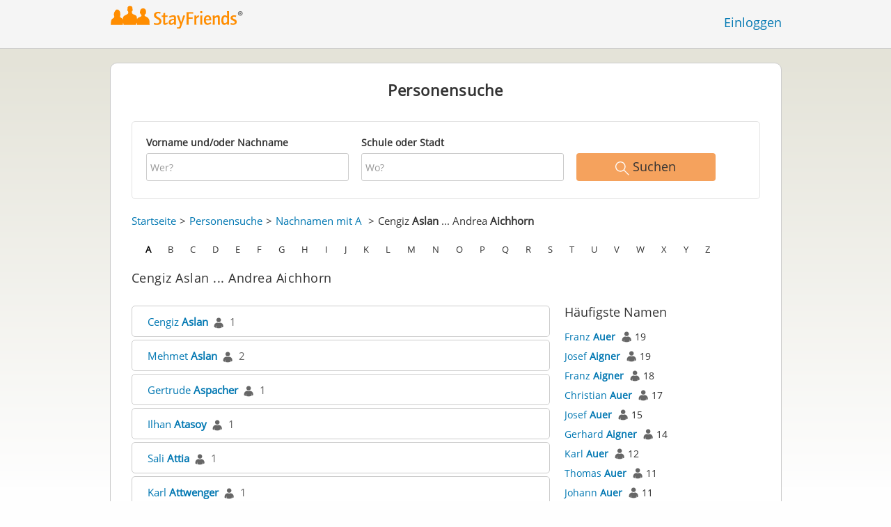

--- FILE ---
content_type: text/html;charset=utf-8
request_url: https://www.stayfriends.at/personindex/a/1/3520
body_size: 10755
content:
 






	
	
	
		
		
		
		
	
	
	



	
	
		
	




	
	










	




<!DOCTYPE html>
<html class="no-js regVar68   " lang="de_AT">
<head>

	<!-- Google Tag Manager -->
	<script>(function(w,d,s,l,i){w[l]=w[l]||[];w[l].push({'gtm.start':
			new Date().getTime(),event:'gtm.js'});var f=d.getElementsByTagName(s)[0],
		j=d.createElement(s),dl=l!='dataLayer'?'&l='+l:'';j.async=true;j.src=
		'https://www.googletagmanager.com/gtm.js?id='+i+dl;f.parentNode.insertBefore(j,f);
	})(window,document,'script','dataLayer','GTM-K54W4VQ');</script>
	<!-- End Google Tag Manager -->

	<meta charset="utf-8">

	
	
		
			<!-- vm workaround meta tags -->
			<title>Alle Namen von Cengiz Aslan bis Andrea Aichhorn</title>
			<meta name="description" content="Im Personenverzeichnis von StayFriends finden Sie alle Personen mit den Namen Cengiz Aslan bis Andrea Aichhorn.">
			<meta name="keywords" content="Cengiz Aslan,Andrea Aichhorn,Personenverzeichnis">
			
				
				
					<meta name="robots" content="noindex,follow">
				
			
		
		
		
		
		
	

	<meta http-equiv="X-UA-Compatible" content="IE=edge,chrome=1">
	<meta name="viewport" content="width=1024,initial-scale=1.0">
	<meta name="apple-mobile-web-app-capable" content="yes">
	<meta name="google-site-verification" content="ghkqUIyEFI_LQeDnfcwgm-zCZf-desCkQSHS5CJrGmw">

	<link rel="apple-touch-icon" type="image/png" href="/i/de/apple-touch-icon.png">
	
	
	

	
	<link rel="search" type="application/opensearchdescription+xml" href="/omni" />

	
	
	
		<link rel="canonical" href="https://www.stayfriends.at/personindex/a/1/3520" />
	

	

	<meta property="fb:app_id" content="180899855319409">
	
	
	
	<link type="text/css" rel="stylesheet" href="/js/bootstrap/3.3.1/css/bootstrap.min.css">
	<link type="text/css" rel="stylesheet" href="//code.jquery.com/ui/1.13.2/themes/smoothness/jquery-ui.css" />
	<link type="text/css" rel="stylesheet" href="//maxcdn.bootstrapcdn.com/font-awesome/4.7.0/css/font-awesome.min.css" integrity="sha384-wvfXpqpZZVQGK6TAh5PVlGOfQNHSoD2xbE+QkPxCAFlNEevoEH3Sl0sibVcOQVnN" crossorigin="anonymous">
	<link type="text/css" rel="stylesheet" href="/css/sayt.css?202601081204" />
	<link type="text/css" rel="stylesheet" href="/css/generated/css/public/v2/public.css?202601081204">
	

	
	
		<!-- STRÖER META-TAG start -->
	
	<script type="text/javascript" src="//cdn.stroeerdigitalgroup.de/metatag/live/stayfriends-at/metaTag.min.js"></script>
		<script type="text/javascript">
		SDG.Publisher.addKeyValue('gender', "w");
		SDG.Publisher.addKeyValue('age', "18-19");
		
		SDG.Publisher.loadAllSlots(true);
		SDG.Publisher.finalizeSlots();
	</script>
	<script type="text/javascript">
		(function () {
			window._adexc = window._adexc || [];
			window._adexc.push(['/285/5184/', 'ut', '_kv', {
				'stayfriends_socio_age': 0, // number, 18-100
				'stayfriends_socio_gender': "female" // string, male/female/diverse
			}]);
		})();
	</script>
	<!-- STRÖER META-TAG end-->

	
	
	<script type="text/javascript">
		function loadPrivacyManagerModal() {
			window._sp_.gdpr.loadPrivacyManagerModal(544790, 'vendors');
		}
	</script>
	
	<script type="text/javascript" src="/js/libs/misc/modernizr-2.8.3.min.js"></script>
	<script type="text/javascript" src="/js/jquery/2023/jquery-3.7.1.min.js"></script>
	<script type="text/javascript" src="/js/jquery/2023/jquery-ui-1.13.2.min.js"></script>
	<script src="https://code.jquery.com/jquery-migrate-3.4.1.js"></script>
	<script type="text/javascript" src="/js/sayt.js?202601081204"></script>
	


	<script type="text/javascript" src="/mobilemember/js/framework/console.js?202601081204"></script>

	
	<script type="text/javascript" src="/js/sf_public.js?202601081204"></script>
	<script type="text/javascript" src="/js/public/ibl.js?202601081204"></script>

	<script type="text/javascript">sfTracking.log("Registration", "personIndex", "A", 1);</script>

		<script type="text/javascript">
			var eventStartCallback;
			
			$(document).ready(function () {
				var $fieldName = $("#F_searchedName");
				var $fieldSchool = $("#F_searchedSchoolOrCity");
				
				try {
					$fieldName.data("oldValue", "");
					$fieldSchool.data("oldValue", "");
				} catch (e) {
					// non - only for error preventing
				}
				
				var toggleActive = function ($field) {
					if (String.prototype.trim($field.val()) !== "") {
						$field.parents(".group").addClass("active");
					} else {
						$field.parents(".group").removeClass("active");
					}
				}
				
				$fieldName.on("change, blur, keyup", function () {
					toggleActive($fieldName);
				});
				$fieldSchool.on("change, blur, keyup", function () {
					toggleActive($fieldSchool);
				});
				toggleActive($fieldName);
				toggleActive($fieldSchool);
				
				$('ul.personindex li').on('click', function(event) {
					event.preventDefault();
					
					var url = $(this).find('a').attr('href');
					window.location = url;
				});
				
				$('.actionSearchName').on('click', function(event) {
					event.preventDefault();
					
					var name = $(this).data('name');
					$('#F_searchedName').val(name);
					
					$('#publicsearch-2016-inlinesearchform').submit();
				});
				
				
				eventStartCallback = function (options) {
					var searchedName = $.trim($fieldName.val());
					var searchedSchoolOrCity = $.trim($fieldSchool.val());
					
					var oldSearchedName = $.trim($fieldName.data("oldValue"));
					var oldSearchedSchoolOrCity = $.trim($fieldSchool.data("oldValue"));
					
					if (searchedName === '' && searchedSchoolOrCity === '') {
						options.eventLabel = 'Empty';
					} else if (searchedName == oldSearchedName && searchedSchoolOrCity == oldSearchedSchoolOrCity) {
						options.eventLabel = "NoChange";
					} else if (searchedName !== '' && searchedSchoolOrCity === '') {
						options.eventLabel = 'People';
					} else if (searchedName === '' && searchedSchoolOrCity !== '') {
						options.eventLabel = 'School';
					} else if (searchedName !== '' && searchedSchoolOrCity !== '') {
						options.eventLabel = 'PeopleSchool';
					}
				}
			});
		</script>
	
</head>







<body class="site5 fixedHeader nostalgicHP"  data-event-category='PersonSearch/Home' true data-event-double='true'>
	<!-- Google Tag Manager (noscript) -->
	<noscript>
		<iframe src="https://www.googletagmanager.com/ns.html?id=GTM-K54W4VQ" height="0" width="0" style="display:none;visibility:hidden"></iframe>
	</noscript>
	<!-- End Google Tag Manager (noscript) -->
	<div id="sticky-footer-wrapper" class="remodal-bg">
		<header>
			
			









	



<div class="content">
	
	
	
	
	
	
	
		
		
			
		
	

	<a href="/" id="logo" title="StayFriends - Ehemalige Schulfreunde wiederfinden" class="" data-event-category="Header" data-event-action="Click" data-event-label="RegVar68 - Click StayFriends Logo Link To Homepage">
		<img src="/i/logo/at/logo_no_text@2x.png" height="33" alt="StayFriends - Ehemalige Schulfreunde wiederfinden" />
	</a>

	<div id="releaseInfo">
		
	</div>

	
		<form action="/personensuche" method="post" id="pps">
			
				
				
			
		</form>
	
	
	<!-- showLogin: true -->
	
		<div id="login">
			
			
			<a href="/login" class="" data-event-category="Header" data-event-action="Click" data-event-label="RegVar68 - Click Link Einloggen In Header">Einloggen</a>
		</div>
	
	
	<!-- showLoginContainer: false -->
	
		
	<script type="text/javascript">
		$("#loginForm input[name='email']").trigger("focus");
		
		
		$(document).ready(function() {
			$("#pps, #pps-snippet").on('submit', function(event) {
				var text = $("#pps_input").data("school_url");
				var url = "/personensuche";
				
				/* String.trim in IE starts at version 9 - we support IE up from 8 */
				if ($.trim(text).length > 5) {
					event.preventDefault();
					url = text;
				}
				
				window.location.href = url;
			});
			
			if (typeof $.fn.sayt !== "undefined") {
				$("#pps_input, #pps-snippet-input").sayt({
					ajaxUrl       : "/search/sayt/ajax",
					simple        : true,
					defaults      : [],
					openCallback  : function(ev) {
						// self.Tracking.data.sayt.activated = true;
					},
					selectCallback: function(ev) {
						window.location.href = ev.url;
					},
					focusCallback : function(ev) {
						$("#pps_input").data("school_url", ev.url);
					}
				});
			}
		});
	</script>



</div>


		</header>
		<section id="body">
			
		<div id="person-index" class="personsearch-2016 content">
			<div class="box block listview-block listview-block-white clearfix">
				<div class="header">
					<h2>Personensuche</h2>
				</div>
				
				<form method="post" action="/personensuche" id="publicsearch-2016-inlinesearchform" class="publicsearch-2016-inlinesearchform clearfix">
					<div class="group  g_searchedName i ">
	<label for="F_searchedName" class="">Vorname und/oder Nachname<span class="notMandatory">(optional)</span></label>
	<input data-event-action="" type="text" name="searchedName" id="F_searchedName" placeholder="Wer?" value="" class="inputfield" /></div>


	
					<div class="group  g_searchedSchoolOrCity i ">
	<label for="F_searchedSchoolOrCity" class="">Schule oder Stadt<span class="notMandatory">(optional)</span></label>
	<input data-event-action="" type="text" name="searchedSchoolOrCity" id="F_searchedSchoolOrCity" placeholder="Wo?" value="" class="inputfield" /></div>


	
					<div class="publicsearch-2016-inlinesearchform-submit">
						<button class="primary-button event-click" data-event-action="Submit"
								data-event-start-callback="eventStartCallback" type="submit">
							<img class="icon-search" src="/i/public/schoolsearch_2016/icon_search.svg"/>
							<span>Suchen</span>
						</button>
					</div>
	
				</form>
	
				<div class="contentBox">
					<div class="innerContent">
						<div class="person-index-header">
							<div class="person-index-breadcrumb">
								<ul>
									<li><a href="/">Startseite</a></li>
									<li><a href="/personensuche">Personensuche</a></li>
									<li>
										
										
										
										
										
											
											<a href="/personindex/a/0/0">Nachnamen mit A</a>
										
									</li>
									
									
										<li>
											
											
											
											
											
											
												
												Cengiz <span class="active">Aslan</span> ... Andrea <span class="active">Aichhorn</span>
											
										</li>
									
								</ul>
							</div>
							
							
							<div class="person-index-letter-box">
								
									
										
										
											
											
											<span class="single-letter"><a class="active-letter" href="/personindex/a/0/0">A</a></span>
										
									
								
									
										
										
											
											
											<span class="single-letter"><a  href="/personindex/b/0/0">B</a></span>
										
									
								
									
										
										
											
											
											<span class="single-letter"><a  href="/personindex/c/0/0">C</a></span>
										
									
								
									
										
										
											
											
											<span class="single-letter"><a  href="/personindex/d/0/0">D</a></span>
										
									
								
									
										
										
											
											
											<span class="single-letter"><a  href="/personindex/e/0/0">E</a></span>
										
									
								
									
										
										
											
											
											<span class="single-letter"><a  href="/personindex/f/0/0">F</a></span>
										
									
								
									
										
										
											
											
											<span class="single-letter"><a  href="/personindex/g/0/0">G</a></span>
										
									
								
									
										
										
											
											
											<span class="single-letter"><a  href="/personindex/h/0/0">H</a></span>
										
									
								
									
										
										
											
											
											<span class="single-letter"><a  href="/personindex/i/0/0">I</a></span>
										
									
								
									
										
										
											
											
											<span class="single-letter"><a  href="/personindex/j/0/0">J</a></span>
										
									
								
									
										
										
											
											
											<span class="single-letter"><a  href="/personindex/k/0/0">K</a></span>
										
									
								
									
										
										
											
											
											<span class="single-letter"><a  href="/personindex/l/0/0">L</a></span>
										
									
								
									
										
										
											
											
											<span class="single-letter"><a  href="/personindex/m/0/0">M</a></span>
										
									
								
									
										
										
											
											
											<span class="single-letter"><a  href="/personindex/n/0/0">N</a></span>
										
									
								
									
										
										
											
											
											<span class="single-letter"><a  href="/personindex/o/0/0">O</a></span>
										
									
								
									
										
										
											
											
											<span class="single-letter"><a  href="/personindex/p/0/0">P</a></span>
										
									
								
									
										
										
											
											
											<span class="single-letter"><a  href="/personindex/q/0/0">Q</a></span>
										
									
								
									
										
										
											
											
											<span class="single-letter"><a  href="/personindex/r/0/0">R</a></span>
										
									
								
									
										
										
											
											
											<span class="single-letter"><a  href="/personindex/s/0/0">S</a></span>
										
									
								
									
										
										
											
											
											<span class="single-letter"><a  href="/personindex/t/0/0">T</a></span>
										
									
								
									
										
										
											
											
											<span class="single-letter"><a  href="/personindex/u/0/0">U</a></span>
										
									
								
									
										
										
											
											
											<span class="single-letter"><a  href="/personindex/v/0/0">V</a></span>
										
									
								
									
										
										
											
											
											<span class="single-letter"><a  href="/personindex/w/0/0">W</a></span>
										
									
								
									
										
										
											
											
											<span class="single-letter"><a  href="/personindex/x/0/0">X</a></span>
										
									
								
									
										
										
											
											
											<span class="single-letter"><a  href="/personindex/y/0/0">Y</a></span>
										
									
								
									
										
										
											
											
											<span class="single-letter"><a  href="/personindex/z/0/0">Z</a></span>
										
									
								
							</div>
							
						</div>
						
						<h1>Cengiz Aslan ... Andrea Aichhorn</h1>
							
						<div class="row">
							<ul class="personindex">
								
									<li>
										<span class="name-range">
											
												
													
													<a href="https://www.stayfriends.at/Personen/Wien/Cengiz-Aslan-P-D1BSP-P">Cengiz&nbsp;<span class="active">Aslan</span></a>&nbsp;&nbsp;<img src="/i/public/personindex/Contact.png" />&nbsp;&nbsp;<span class="search-count">1</span>
												
												
												
											
										</span>
									</li>
								
									<li>
										<span class="name-range">
											
												
												
													
													<a href="https://www.stayfriends.at/personensuche/Mehmet_Aslan">Mehmet&nbsp;<span class="active">Aslan</span></a>&nbsp;&nbsp;<img src="/i/public/personindex/Contact.png" />&nbsp;&nbsp;<span class="search-count">2</span>
												
												
											
										</span>
									</li>
								
									<li>
										<span class="name-range">
											
												
													
													<a href="https://www.stayfriends.at/Personen/Predlitz/Gertrude-Aspacher-reinmueller-P-CZ41E-P">Gertrude&nbsp;<span class="active">Aspacher</span></a>&nbsp;&nbsp;<img src="/i/public/personindex/Contact.png" />&nbsp;&nbsp;<span class="search-count">1</span>
												
												
												
											
										</span>
									</li>
								
									<li>
										<span class="name-range">
											
												
													
													<a href="https://www.stayfriends.at/Personen/Wien/Ilhan-Atasoy-P-D3OS0-P">Ilhan&nbsp;<span class="active">Atasoy</span></a>&nbsp;&nbsp;<img src="/i/public/personindex/Contact.png" />&nbsp;&nbsp;<span class="search-count">1</span>
												
												
												
											
										</span>
									</li>
								
									<li>
										<span class="name-range">
											
												
													
													<a href="https://www.stayfriends.at/Personen/Klagenfurt/Sali-Attia-P-D42UJ-P">Sali&nbsp;<span class="active">Attia</span></a>&nbsp;&nbsp;<img src="/i/public/personindex/Contact.png" />&nbsp;&nbsp;<span class="search-count">1</span>
												
												
												
											
										</span>
									</li>
								
									<li>
										<span class="name-range">
											
												
													
													<a href="https://www.stayfriends.at/Personen/Ohlsdorf/Karl-Attwenger-P-D7CQR-P">Karl&nbsp;<span class="active">Attwenger</span></a>&nbsp;&nbsp;<img src="/i/public/personindex/Contact.png" />&nbsp;&nbsp;<span class="search-count">1</span>
												
												
												
											
										</span>
									</li>
								
									<li>
										<span class="name-range">
											
												
													
													<a href="https://www.stayfriends.at/Personen/Felixdorf/Maria-Au-Horvath-P-CYSIP-P">Maria&nbsp;<span class="active">Au</span></a>&nbsp;&nbsp;<img src="/i/public/personindex/Contact.png" />&nbsp;&nbsp;<span class="search-count">1</span>
												
												
												
											
										</span>
									</li>
								
									<li>
										<span class="name-range">
											
												
													
													<a href="https://www.stayfriends.at/Personen/Wien/Karin-Aue-P-D3VGR-P">Karin&nbsp;<span class="active">Aue</span></a>&nbsp;&nbsp;<img src="/i/public/personindex/Contact.png" />&nbsp;&nbsp;<span class="search-count">1</span>
												
												
												
											
										</span>
									</li>
								
									<li>
										<span class="name-range">
											
												
												
													
													<a href="https://www.stayfriends.at/personensuche/Andrea_Auer">Andrea&nbsp;<span class="active">Auer</span></a>&nbsp;&nbsp;<img src="/i/public/personindex/Contact.png" />&nbsp;&nbsp;<span class="search-count">12</span>
												
												
											
										</span>
									</li>
								
									<li>
										<span class="name-range">
											
												
												
													
													<a href="https://www.stayfriends.at/personensuche/Anna_Auer">Anna&nbsp;<span class="active">Auer</span></a>&nbsp;&nbsp;<img src="/i/public/personindex/Contact.png" />&nbsp;&nbsp;<span class="search-count">3</span>
												
												
											
										</span>
									</li>
								
									<li>
										<span class="name-range">
											
												
													
													<a href="https://www.stayfriends.at/Personen/Sankt-Johann-in-Tirol/Benedikt-Auer-P-CZL4A-P">Benedikt&nbsp;<span class="active">Auer</span></a>&nbsp;&nbsp;<img src="/i/public/personindex/Contact.png" />&nbsp;&nbsp;<span class="search-count">1</span>
												
												
												
											
										</span>
									</li>
								
									<li>
										<span class="name-range">
											
												
												
													
													<a href="https://www.stayfriends.at/personensuche/Bettina_Auer">Bettina&nbsp;<span class="active">Auer</span></a>&nbsp;&nbsp;<img src="/i/public/personindex/Contact.png" />&nbsp;&nbsp;<span class="search-count">5</span>
												
												
											
										</span>
									</li>
								
									<li>
										<span class="name-range">
											
												
												
													
													<a href="https://www.stayfriends.at/personensuche/Claudia_Auer">Claudia&nbsp;<span class="active">Auer</span></a>&nbsp;&nbsp;<img src="/i/public/personindex/Contact.png" />&nbsp;&nbsp;<span class="search-count">9</span>
												
												
											
										</span>
									</li>
								
									<li>
										<span class="name-range">
											
												
												
													
													<a href="https://www.stayfriends.at/personensuche/Daniel_Auer">Daniel&nbsp;<span class="active">Auer</span></a>&nbsp;&nbsp;<img src="/i/public/personindex/Contact.png" />&nbsp;&nbsp;<span class="search-count">2</span>
												
												
											
										</span>
									</li>
								
									<li>
										<span class="name-range">
											
												
												
													
													<a href="https://www.stayfriends.at/personensuche/Daniela_Auer">Daniela&nbsp;<span class="active">Auer</span></a>&nbsp;&nbsp;<img src="/i/public/personindex/Contact.png" />&nbsp;&nbsp;<span class="search-count">6</span>
												
												
											
										</span>
									</li>
								
									<li>
										<span class="name-range">
											
												
													
													<a href="https://www.stayfriends.at/Personen/Reutte/Eleonore-Auer-Zach-P-D86RW-P">Eleonore&nbsp;<span class="active">Auer</span></a>&nbsp;&nbsp;<img src="/i/public/personindex/Contact.png" />&nbsp;&nbsp;<span class="search-count">1</span>
												
												
												
											
										</span>
									</li>
								
									<li>
										<span class="name-range">
											
												
												
													
													<a href="https://www.stayfriends.at/personensuche/Gertrude_Auer">Gertrude&nbsp;<span class="active">Auer</span></a>&nbsp;&nbsp;<img src="/i/public/personindex/Contact.png" />&nbsp;&nbsp;<span class="search-count">5</span>
												
												
											
										</span>
									</li>
								
									<li>
										<span class="name-range">
											
												
												
													
													<a href="https://www.stayfriends.at/personensuche/Johann_Auer">Johann&nbsp;<span class="active">Auer</span></a>&nbsp;&nbsp;<img src="/i/public/personindex/Contact.png" />&nbsp;&nbsp;<span class="search-count">13</span>
												
												
											
										</span>
									</li>
								
									<li>
										<span class="name-range">
											
												
												
													
													<a href="https://www.stayfriends.at/personensuche/Marlene_Auer">Marlene&nbsp;<span class="active">Auer</span></a>&nbsp;&nbsp;<img src="/i/public/personindex/Contact.png" />&nbsp;&nbsp;<span class="search-count">2</span>
												
												
											
										</span>
									</li>
								
									<li>
										<span class="name-range">
											
												
													
													<a href="https://www.stayfriends.at/Personen/Seitenstetten/Hermine-Auerklose-Auer-P-D8FI6-P">Hermine&nbsp;<span class="active">Auerklose</span></a>&nbsp;&nbsp;<img src="/i/public/personindex/Contact.png" />&nbsp;&nbsp;<span class="search-count">1</span>
												
												
												
											
										</span>
									</li>
								
									<li>
										<span class="name-range">
											
												
													
													<a href="https://www.stayfriends.at/Personen/Gruenbach-bei-Freistadt/Kathrin-Aufreiter-Hofreiter-P-D4XOH-P">Kathrin&nbsp;<span class="active">Aufreiter</span></a>&nbsp;&nbsp;<img src="/i/public/personindex/Contact.png" />&nbsp;&nbsp;<span class="search-count">1</span>
												
												
												
											
										</span>
									</li>
								
									<li>
										<span class="name-range">
											
												
												
												
													
													<a href="https://www.stayfriends.at/personindex/a/2/3541">AnnKathrin&nbsp;<span class="active">Augustin</span>&nbsp;...&nbsp;AnnKathrin&nbsp;<span class="active">Augustin</span></a>
												
											
										</span>
									</li>
								
									<li>
										<span class="name-range">
											
												
												
													
													<a href="https://www.stayfriends.at/personensuche/Manfred_Augustin">Manfred&nbsp;<span class="active">Augustin</span></a>&nbsp;&nbsp;<img src="/i/public/personindex/Contact.png" />&nbsp;&nbsp;<span class="search-count">2</span>
												
												
											
										</span>
									</li>
								
									<li>
										<span class="name-range">
											
												
													
													<a href="https://www.stayfriends.at/Personen/Raab-Oberoesterreich/Beatrix-Auinger-P-D0TMO-P">Beatrix&nbsp;<span class="active">Auinger</span></a>&nbsp;&nbsp;<img src="/i/public/personindex/Contact.png" />&nbsp;&nbsp;<span class="search-count">1</span>
												
												
												
											
										</span>
									</li>
								
									<li>
										<span class="name-range">
											
												
												
													
													<a href="https://www.stayfriends.at/personensuche/Thomas_Auinger">Thomas&nbsp;<span class="active">Auinger</span></a>&nbsp;&nbsp;<img src="/i/public/personindex/Contact.png" />&nbsp;&nbsp;<span class="search-count">3</span>
												
												
											
										</span>
									</li>
								
									<li>
										<span class="name-range">
											
												
													
													<a href="https://www.stayfriends.at/Personen/Graz/Reinhard-Aumann-P-D2WMS-P">Reinhard&nbsp;<span class="active">Aumann</span></a>&nbsp;&nbsp;<img src="/i/public/personindex/Contact.png" />&nbsp;&nbsp;<span class="search-count">1</span>
												
												
												
											
										</span>
									</li>
								
									<li>
										<span class="name-range">
											
												
													
													<a href="https://www.stayfriends.at/Personen/Wien/Verdo-Aurohom-Guemuesay-P-D4NAU-P">Verdo&nbsp;<span class="active">Aurohom</span></a>&nbsp;&nbsp;<img src="/i/public/personindex/Contact.png" />&nbsp;&nbsp;<span class="search-count">1</span>
												
												
												
											
										</span>
									</li>
								
									<li>
										<span class="name-range">
											
												
													
													<a href="https://www.stayfriends.at/Personen/Amstetten/Margit-Ausfelder-Fukac-P-D1CC6-P">Margit&nbsp;<span class="active">Ausfelder</span></a>&nbsp;&nbsp;<img src="/i/public/personindex/Contact.png" />&nbsp;&nbsp;<span class="search-count">1</span>
												
												
												
											
										</span>
									</li>
								
									<li>
										<span class="name-range">
											
												
												
												
													
													<a href="https://www.stayfriends.at/personindex/a/2/3548">Ingrid&nbsp;<span class="active">AusserhoferBlaschitz</span>&nbsp;...&nbsp;Ingrid&nbsp;<span class="active">AusserhoferBlaschitz</span></a>
												
											
										</span>
									</li>
								
									<li>
										<span class="name-range">
											
												
												
												
													
													<a href="https://www.stayfriends.at/personindex/a/2/3549">Vevi&nbsp;<span class="active">AusserlechnerGutwenger</span>&nbsp;...&nbsp;Vevi&nbsp;<span class="active">AusserlechnerGutwenger</span></a>
												
											
										</span>
									</li>
								
									<li>
										<span class="name-range">
											
												
													
													<a href="https://www.stayfriends.at/Personen/Wien/Norbert-Austerer-Austerer-Norbert-P-D5UH3-P">Norbert&nbsp;<span class="active">Austerer</span></a>&nbsp;&nbsp;<img src="/i/public/personindex/Contact.png" />&nbsp;&nbsp;<span class="search-count">1</span>
												
												
												
											
										</span>
									</li>
								
									<li>
										<span class="name-range">
											
												
												
												
													
													<a href="https://www.stayfriends.at/personindex/a/2/3551">Elfriede&nbsp;<span class="active">AuthriedNicham</span>&nbsp;...&nbsp;Elfriede&nbsp;<span class="active">AuthriedNicham</span></a>
												
											
										</span>
									</li>
								
									<li>
										<span class="name-range">
											
												
													
													<a href="https://www.stayfriends.at/Personen/Melk/Ayse-Avci-P-D8NPN-P">Ayse&nbsp;<span class="active">Avci</span></a>&nbsp;&nbsp;<img src="/i/public/personindex/Contact.png" />&nbsp;&nbsp;<span class="search-count">1</span>
												
												
												
											
										</span>
									</li>
								
									<li>
										<span class="name-range">
											
												
													
													<a href="https://www.stayfriends.at/Personen/Wien/Azra-Avdic-P-D747Z-P">Azra&nbsp;<span class="active">Avdic</span></a>&nbsp;&nbsp;<img src="/i/public/personindex/Contact.png" />&nbsp;&nbsp;<span class="search-count">1</span>
												
												
												
											
										</span>
									</li>
								
									<li>
										<span class="name-range">
											
												
													
													<a href="https://www.stayfriends.at/Personen/Wien/Hazem-Abbas-P-DJ2CF-P">Hazem&nbsp;<span class="active">Abbas</span></a>&nbsp;&nbsp;<img src="/i/public/personindex/Contact.png" />&nbsp;&nbsp;<span class="search-count">1</span>
												
												
												
											
										</span>
									</li>
								
									<li>
										<span class="name-range">
											
												
												
													
													<a href="https://www.stayfriends.at/personensuche/Toraman_Abdulkadir">Toraman&nbsp;<span class="active">Abdulkadir</span></a>&nbsp;&nbsp;<img src="/i/public/personindex/Contact.png" />&nbsp;&nbsp;<span class="search-count">2</span>
												
												
											
										</span>
									</li>
								
									<li>
										<span class="name-range">
											
												
													
													<a href="https://www.stayfriends.at/Personen/Salzburg/Doris-Abele-P-DDCX7-P">Doris&nbsp;<span class="active">Abele</span></a>&nbsp;&nbsp;<img src="/i/public/personindex/Contact.png" />&nbsp;&nbsp;<span class="search-count">1</span>
												
												
												
											
										</span>
									</li>
								
									<li>
										<span class="name-range">
											
												
													
													<a href="https://www.stayfriends.at/Personen/Wien/Gabriele-Ableidinger-Sisko-P-DSYNV-P">Gabriele&nbsp;<span class="active">Ableidinger</span></a>&nbsp;&nbsp;<img src="/i/public/personindex/Contact.png" />&nbsp;&nbsp;<span class="search-count">1</span>
												
												
												
											
										</span>
									</li>
								
									<li>
										<span class="name-range">
											
												
													
													<a href="https://www.stayfriends.at/Personen/Moedling/Bernd-Abraham-P-DNX0J-P">Bernd&nbsp;<span class="active">Abraham</span></a>&nbsp;&nbsp;<img src="/i/public/personindex/Contact.png" />&nbsp;&nbsp;<span class="search-count">1</span>
												
												
												
											
										</span>
									</li>
								
									<li>
										<span class="name-range">
											
												
												
													
													<a href="https://www.stayfriends.at/personensuche/Theodora_Acham">Theodora&nbsp;<span class="active">Acham</span></a>&nbsp;&nbsp;<img src="/i/public/personindex/Contact.png" />&nbsp;&nbsp;<span class="search-count">2</span>
												
												
											
										</span>
									</li>
								
									<li>
										<span class="name-range">
											
												
												
													
													<a href="https://www.stayfriends.at/personensuche/Sabine_Achatz">Sabine&nbsp;<span class="active">Achatz</span></a>&nbsp;&nbsp;<img src="/i/public/personindex/Contact.png" />&nbsp;&nbsp;<span class="search-count">2</span>
												
												
											
										</span>
									</li>
								
									<li>
										<span class="name-range">
											
												
													
													<a href="https://www.stayfriends.at/Personen/Ried-im-Oberinntal/Katharina-Achenrainer-Larcher-P-DIAJB-P">Katharina&nbsp;<span class="active">Achenrainer</span></a>&nbsp;&nbsp;<img src="/i/public/personindex/Contact.png" />&nbsp;&nbsp;<span class="search-count">1</span>
												
												
												
											
										</span>
									</li>
								
									<li>
										<span class="name-range">
											
												
													
													<a href="https://www.stayfriends.at/Personen/Sattledt/Josef-Achleitner-P-DR4F6-P">Josef&nbsp;<span class="active">Achleitner</span></a>&nbsp;&nbsp;<img src="/i/public/personindex/Contact.png" />&nbsp;&nbsp;<span class="search-count">1</span>
												
												
												
											
										</span>
									</li>
								
									<li>
										<span class="name-range">
											
												
													
													<a href="https://www.stayfriends.at/Personen/Gross-Siegharts/Ulrich-Achleitner-P-DF54I-P">Ulrich&nbsp;<span class="active">Achleitner</span></a>&nbsp;&nbsp;<img src="/i/public/personindex/Contact.png" />&nbsp;&nbsp;<span class="search-count">1</span>
												
												
												
											
										</span>
									</li>
								
									<li>
										<span class="name-range">
											
												
													
													<a href="https://www.stayfriends.at/Personen/Moedling/Hedwig-Acs-P-DSUJR-P">Hedwig&nbsp;<span class="active">Acs</span></a>&nbsp;&nbsp;<img src="/i/public/personindex/Contact.png" />&nbsp;&nbsp;<span class="search-count">1</span>
												
												
												
											
										</span>
									</li>
								
									<li>
										<span class="name-range">
											
												
													
													<a href="https://www.stayfriends.at/Personen/Wien/Brigitta-Adam-Siroky-P-DR8EA-P">Brigitta&nbsp;<span class="active">Adam</span></a>&nbsp;&nbsp;<img src="/i/public/personindex/Contact.png" />&nbsp;&nbsp;<span class="search-count">1</span>
												
												
												
											
										</span>
									</li>
								
									<li>
										<span class="name-range">
											
												
													
													<a href="https://www.stayfriends.at/Personen/Krems-an-der-Donau/Edmund-Adam-P-DRPM5-P">Edmund&nbsp;<span class="active">Adam</span></a>&nbsp;&nbsp;<img src="/i/public/personindex/Contact.png" />&nbsp;&nbsp;<span class="search-count">1</span>
												
												
												
											
										</span>
									</li>
								
									<li>
										<span class="name-range">
											
												
												
													
													<a href="https://www.stayfriends.at/personensuche/Josef_Adam">Josef&nbsp;<span class="active">Adam</span></a>&nbsp;&nbsp;<img src="/i/public/personindex/Contact.png" />&nbsp;&nbsp;<span class="search-count">4</span>
												
												
											
										</span>
									</li>
								
									<li>
										<span class="name-range">
											
												
												
												
													
													<a href="https://www.stayfriends.at/personindex/a/2/3568">HeinzGerd&nbsp;<span class="active">Adamec</span>&nbsp;...&nbsp;HeinzGerd&nbsp;<span class="active">Adamec</span></a>
												
											
										</span>
									</li>
								
									<li>
										<span class="name-range">
											
												
													
													<a href="https://www.stayfriends.at/Personen/Wien/Danijel-Adamovic-P-DJLUO-P">Danijel&nbsp;<span class="active">Adamovic</span></a>&nbsp;&nbsp;<img src="/i/public/personindex/Contact.png" />&nbsp;&nbsp;<span class="search-count">1</span>
												
												
												
											
										</span>
									</li>
								
									<li>
										<span class="name-range">
											
												
												
													
													<a href="https://www.stayfriends.at/personensuche/Martina_Adelmann">Martina&nbsp;<span class="active">Adelmann</span></a>&nbsp;&nbsp;<img src="/i/public/personindex/Contact.png" />&nbsp;&nbsp;<span class="search-count">2</span>
												
												
											
										</span>
									</li>
								
									<li>
										<span class="name-range">
											
												
													
													<a href="https://www.stayfriends.at/Personen/Wien/Jutta-Adensamer-Geissler-P-DE3Y2-P">Jutta&nbsp;<span class="active">Adensamer</span></a>&nbsp;&nbsp;<img src="/i/public/personindex/Contact.png" />&nbsp;&nbsp;<span class="search-count">1</span>
												
												
												
											
										</span>
									</li>
								
									<li>
										<span class="name-range">
											
												
													
													<a href="https://www.stayfriends.at/Personen/Wien/Eva-Ader-P-DSBGT-P">Eva&nbsp;<span class="active">Ader</span></a>&nbsp;&nbsp;<img src="/i/public/personindex/Contact.png" />&nbsp;&nbsp;<span class="search-count">1</span>
												
												
												
											
										</span>
									</li>
								
									<li>
										<span class="name-range">
											
												
													
													<a href="https://www.stayfriends.at/Personen/Pernitz/Vedat-Adiguezel-P-DSPTV-P">Vedat&nbsp;<span class="active">Adigüzel</span></a>&nbsp;&nbsp;<img src="/i/public/personindex/Contact.png" />&nbsp;&nbsp;<span class="search-count">1</span>
												
												
												
											
										</span>
									</li>
								
									<li>
										<span class="name-range">
											
												
													
													<a href="https://www.stayfriends.at/Personen/Wiener-Neustadt/Christian-Adorjan-P-DDA4B-P">Christian&nbsp;<span class="active">Adorjan</span></a>&nbsp;&nbsp;<img src="/i/public/personindex/Contact.png" />&nbsp;&nbsp;<span class="search-count">1</span>
												
												
												
											
										</span>
									</li>
								
									<li>
										<span class="name-range">
											
												
													
													<a href="https://www.stayfriends.at/Personen/Wien/Qedasd-Adqew-Dwqda-P-DERSO-P">Qedasd&nbsp;<span class="active">Adqew</span></a>&nbsp;&nbsp;<img src="/i/public/personindex/Contact.png" />&nbsp;&nbsp;<span class="search-count">1</span>
												
												
												
											
										</span>
									</li>
								
									<li>
										<span class="name-range">
											
												
												
													
													<a href="https://www.stayfriends.at/personensuche/Vlasi_Adzi">Vlasi&nbsp;<span class="active">Adzi</span></a>&nbsp;&nbsp;<img src="/i/public/personindex/Contact.png" />&nbsp;&nbsp;<span class="search-count">2</span>
												
												
											
										</span>
									</li>
								
									<li>
										<span class="name-range">
											
												
													
													<a href="https://www.stayfriends.at/Personen/Linz/Manfred-Affenzeller-P-DETAB-P">Manfred&nbsp;<span class="active">Affenzeller</span></a>&nbsp;&nbsp;<img src="/i/public/personindex/Contact.png" />&nbsp;&nbsp;<span class="search-count">1</span>
												
												
												
											
										</span>
									</li>
								
									<li>
										<span class="name-range">
											
												
													
													<a href="https://www.stayfriends.at/Personen/Drosendorf/Josef-Aflenzer-P-DRKY1-P">Josef&nbsp;<span class="active">Aflenzer</span></a>&nbsp;&nbsp;<img src="/i/public/personindex/Contact.png" />&nbsp;&nbsp;<span class="search-count">1</span>
												
												
												
											
										</span>
									</li>
								
									<li>
										<span class="name-range">
											
												
													
													<a href="https://www.stayfriends.at/Personen/Baden/Manuel-Aibler-P-DG3LL-P">Manuel&nbsp;<span class="active">Aibler</span></a>&nbsp;&nbsp;<img src="/i/public/personindex/Contact.png" />&nbsp;&nbsp;<span class="search-count">1</span>
												
												
												
											
										</span>
									</li>
								
									<li>
										<span class="name-range">
											
												
													
													<a href="https://www.stayfriends.at/Personen/Altenberg-bei-Linz/Guenter-Aichberger-P-DFICT-P">Günter&nbsp;<span class="active">Aichberger</span></a>&nbsp;&nbsp;<img src="/i/public/personindex/Contact.png" />&nbsp;&nbsp;<span class="search-count">1</span>
												
												
												
											
										</span>
									</li>
								
									<li>
										<span class="name-range">
											
												
													
													<a href="https://www.stayfriends.at/Personen/Rosenau-Sonntagberg/Robert-Aichberger-P-DLNQS-P">Robert&nbsp;<span class="active">Aichberger</span></a>&nbsp;&nbsp;<img src="/i/public/personindex/Contact.png" />&nbsp;&nbsp;<span class="search-count">1</span>
												
												
												
											
										</span>
									</li>
								
									<li>
										<span class="name-range">
											
												
												
													
													<a href="https://www.stayfriends.at/personensuche/Wolfgang_Aichberger">Wolfgang&nbsp;<span class="active">Aichberger</span></a>&nbsp;&nbsp;<img src="/i/public/personindex/Contact.png" />&nbsp;&nbsp;<span class="search-count">3</span>
												
												
											
										</span>
									</li>
								
									<li>
										<span class="name-range">
											
												
													
													<a href="https://www.stayfriends.at/Personen/Graz/Reinhard-Aicher-P-DMB1G-P">Reinhard&nbsp;<span class="active">Aicher</span></a>&nbsp;&nbsp;<img src="/i/public/personindex/Contact.png" />&nbsp;&nbsp;<span class="search-count">1</span>
												
												
												
											
										</span>
									</li>
								
									<li>
										<span class="name-range">
											
												
												
													
													<a href="https://www.stayfriends.at/personensuche/Andrea_Aichhorn">Andrea&nbsp;<span class="active">Aichhorn</span></a>&nbsp;&nbsp;<img src="/i/public/personindex/Contact.png" />&nbsp;&nbsp;<span class="search-count">3</span>
												
												
											
										</span>
									</li>
								
							</ul>
						
							<div id="mostPopularNames">
								<h2>Häufigste Namen</h2>
								
								<ul class="nameslist">

									
									
										
										<li>
											<a href="https://www.stayfriends.at/personensuche/Franz_Auer" data-name="Franz Auer">Franz <span class="active">Auer</span></a>
											
											<span class="counts"><img src="/i/public/personindex/Contact.png"> 19</span>
										</li>
									
										
										<li>
											<a href="https://www.stayfriends.at/personensuche/Josef_Aigner" data-name="Josef Aigner">Josef <span class="active">Aigner</span></a>
											
											<span class="counts"><img src="/i/public/personindex/Contact.png"> 19</span>
										</li>
									
										
										<li>
											<a href="https://www.stayfriends.at/personensuche/Franz_Aigner" data-name="Franz Aigner">Franz <span class="active">Aigner</span></a>
											
											<span class="counts"><img src="/i/public/personindex/Contact.png"> 18</span>
										</li>
									
										
										<li>
											<a href="https://www.stayfriends.at/personensuche/Christian_Auer" data-name="Christian Auer">Christian <span class="active">Auer</span></a>
											
											<span class="counts"><img src="/i/public/personindex/Contact.png"> 17</span>
										</li>
									
										
										<li>
											<a href="https://www.stayfriends.at/personensuche/Josef_Auer" data-name="Josef Auer">Josef <span class="active">Auer</span></a>
											
											<span class="counts"><img src="/i/public/personindex/Contact.png"> 15</span>
										</li>
									
										
										<li>
											<a href="https://www.stayfriends.at/personensuche/Gerhard_Aigner" data-name="Gerhard Aigner">Gerhard <span class="active">Aigner</span></a>
											
											<span class="counts"><img src="/i/public/personindex/Contact.png"> 14</span>
										</li>
									
										
										<li>
											<a href="https://www.stayfriends.at/personensuche/Karl_Auer" data-name="Karl Auer">Karl <span class="active">Auer</span></a>
											
											<span class="counts"><img src="/i/public/personindex/Contact.png"> 12</span>
										</li>
									
										
										<li>
											<a href="https://www.stayfriends.at/personensuche/Thomas_Auer" data-name="Thomas Auer">Thomas <span class="active">Auer</span></a>
											
											<span class="counts"><img src="/i/public/personindex/Contact.png"> 11</span>
										</li>
									
										
										<li>
											<a href="https://www.stayfriends.at/personensuche/Johann_Auer" data-name="Johann Auer">Johann <span class="active">Auer</span></a>
											
											<span class="counts"><img src="/i/public/personindex/Contact.png"> 11</span>
										</li>
									
										
										<li>
											<a href="https://www.stayfriends.at/personensuche/Andrea_Auer" data-name="Andrea Auer">Andrea <span class="active">Auer</span></a>
											
											<span class="counts"><img src="/i/public/personindex/Contact.png"> 11</span>
										</li>
									
										
										<li>
											<a href="https://www.stayfriends.at/personensuche/Monika_Aigner" data-name="Monika Aigner">Monika <span class="active">Aigner</span></a>
											
											<span class="counts"><img src="/i/public/personindex/Contact.png"> 11</span>
										</li>
									
										
										<li>
											<a href="https://www.stayfriends.at/personensuche/Martin_Aigner" data-name="Martin Aigner">Martin <span class="active">Aigner</span></a>
											
											<span class="counts"><img src="/i/public/personindex/Contact.png"> 11</span>
										</li>
									
										
										<li>
											<a href="https://www.stayfriends.at/personensuche/Michael_Auer" data-name="Michael Auer">Michael <span class="active">Auer</span></a>
											
											<span class="counts"><img src="/i/public/personindex/Contact.png"> 10</span>
										</li>
									
										
										<li>
											<a href="https://www.stayfriends.at/personensuche/Markus_Auer" data-name="Markus Auer">Markus <span class="active">Auer</span></a>
											
											<span class="counts"><img src="/i/public/personindex/Contact.png"> 10</span>
										</li>
									
										
										<li>
											<a href="https://www.stayfriends.at/personensuche/Manfred_Auer" data-name="Manfred Auer">Manfred <span class="active">Auer</span></a>
											
											<span class="counts"><img src="/i/public/personindex/Contact.png"> 10</span>
										</li>
									
										
										<li>
											<a href="https://www.stayfriends.at/personensuche/Karin_Auer" data-name="Karin Auer">Karin <span class="active">Auer</span></a>
											
											<span class="counts"><img src="/i/public/personindex/Contact.png"> 10</span>
										</li>
									
										
										<li>
											<a href="https://www.stayfriends.at/personensuche/Sabine_Angerer" data-name="Sabine Angerer">Sabine <span class="active">Angerer</span></a>
											
											<span class="counts"><img src="/i/public/personindex/Contact.png"> 10</span>
										</li>
									
										
										<li>
											<a href="https://www.stayfriends.at/personensuche/Sabine_Aigner" data-name="Sabine Aigner">Sabine <span class="active">Aigner</span></a>
											
											<span class="counts"><img src="/i/public/personindex/Contact.png"> 10</span>
										</li>
									
										
										<li>
											<a href="https://www.stayfriends.at/personensuche/Maria_Aigner" data-name="Maria Aigner">Maria <span class="active">Aigner</span></a>
											
											<span class="counts"><img src="/i/public/personindex/Contact.png"> 10</span>
										</li>
									
										
										<li>
											<a href="https://www.stayfriends.at/personensuche/Walter_Auer" data-name="Walter Auer">Walter <span class="active">Auer</span></a>
											
											<span class="counts"><img src="/i/public/personindex/Contact.png"> 9</span>
										</li>
									
										
										<li>
											<a href="https://www.stayfriends.at/personensuche/Martin_Auer" data-name="Martin Auer">Martin <span class="active">Auer</span></a>
											
											<span class="counts"><img src="/i/public/personindex/Contact.png"> 9</span>
										</li>
									
										
										<li>
											<a href="https://www.stayfriends.at/personensuche/Gerhard_Auer" data-name="Gerhard Auer">Gerhard <span class="active">Auer</span></a>
											
											<span class="counts"><img src="/i/public/personindex/Contact.png"> 9</span>
										</li>
									
										
										<li>
											<a href="https://www.stayfriends.at/personensuche/Michael_Artner" data-name="Michael Artner">Michael <span class="active">Artner</span></a>
											
											<span class="counts"><img src="/i/public/personindex/Contact.png"> 9</span>
										</li>
									
										
										<li>
											<a href="https://www.stayfriends.at/personensuche/Brigitte_Aigner" data-name="Brigitte Aigner">Brigitte <span class="active">Aigner</span></a>
											
											<span class="counts"><img src="/i/public/personindex/Contact.png"> 9</span>
										</li>
									
										
										<li>
											<a href="https://www.stayfriends.at/personensuche/Andrea_Aigner" data-name="Andrea Aigner">Andrea <span class="active">Aigner</span></a>
											
											<span class="counts"><img src="/i/public/personindex/Contact.png"> 9</span>
										</li>
									
										
										<li>
											<a href="https://www.stayfriends.at/personensuche/Wolfgang_Auer" data-name="Wolfgang Auer">Wolfgang <span class="active">Auer</span></a>
											
											<span class="counts"><img src="/i/public/personindex/Contact.png"> 8</span>
										</li>
									
										
										<li>
											<a href="https://www.stayfriends.at/personensuche/Reinhard_Auer" data-name="Reinhard Auer">Reinhard <span class="active">Auer</span></a>
											
											<span class="counts"><img src="/i/public/personindex/Contact.png"> 8</span>
										</li>
									
										
										<li>
											<a href="https://www.stayfriends.at/personensuche/Maria_Auer" data-name="Maria Auer">Maria <span class="active">Auer</span></a>
											
											<span class="counts"><img src="/i/public/personindex/Contact.png"> 8</span>
										</li>
									
										
										<li>
											<a href="https://www.stayfriends.at/personensuche/Erich_Auer" data-name="Erich Auer">Erich <span class="active">Auer</span></a>
											
											<span class="counts"><img src="/i/public/personindex/Contact.png"> 8</span>
										</li>
									
										
										<li>
											<a href="https://www.stayfriends.at/personensuche/Elisabeth_Auer" data-name="Elisabeth Auer">Elisabeth <span class="active">Auer</span></a>
											
											<span class="counts"><img src="/i/public/personindex/Contact.png"> 8</span>
										</li>
									
								</ul>
							</div>
						</div>
						
					</div>
				</div>
			</div>
		</div>
	
		</section>
	</div>

	<!-- CMS-Slot: AllPublic - AboveFooter( 834) -->

<!-- /CMS-Slot:AllPublic - AboveFooter( 834) -->

	<footer>
		









	
	
		
		
		
		
		
	
	
	
	
	



<div class="content" style="text-align: center">
	<div>
		<ul>
			
			
			<li class="searchlink"><a href="https://www.stayfriends.at/personensuche" class="" data-event-category="Footer" data-event-action="Click" data-event-label="RegVar68 - Click Footer Link Personensuche">Personensuche</a></li>

			
			<li><a href="https://www.stayfriends.at/generalConditions" class="" data-event-category="Footer" data-event-action="Click" data-event-label="RegVar68 - Click Footer Link AGB">AGB</a></li>
			
			<li><a href="https://www.stayfriends.at/dataProtection" class="" data-event-category="Footer" data-event-action="Click" data-event-label="RegVar68 - Click Footer Link Datenschutz">Datenschutz</a></li>
			
			<li><a href="https://www.stayfriends.at/impressum" class="" data-event-category="Footer" data-event-action="Click" data-event-label="RegVar68 - Click Footer Link Impressum">Impressum</a></li>

			
			<li><a href="javascript:loadPrivacyManagerModal();" class="" data-event-category="Footer" data-event-action="Click" data-event-label="RegVar68 - Click Footer Link Privacymanager">Privatsphäre</a></li>

			
			
				
				<li><a href="https://www.stayfriends.at/kuendigung" class="" data-event-category="Footer" data-event-action="Click" data-event-label="RegVar68 - Click Footer Link Vertrag kuendigen">Vertrag kündigen</a></li>
			

			
				
					
					
					
					
						<li><a href="https://www.stayfriends.at/at/faq" target="_blank" rel="noopener noreferrer" class="" data-event-category="Footer" data-event-action="Click" data-event-label="RegVar68 - Click Footer Link FAQ">FAQ</a></li>
					
					
				
			

			
			
				<li><a href="https://www.stayfriends.at/at/community-guidelines" target="_blank" rel="noopener noreferrer" class="" data-event-category="Footer" data-event-action="Click" data-event-label="RegVar68 - Click Footer Link Community Guidelines">Community Guidelines</a></li>
			
			

				
					
					
					
						<li><a href="https://www.stayfriends.at/at/erklaerung-zur-barrierefreiheit" target="_blank"
							   rel="noopener noreferrer"
							   class="" data-event-category="Footer"
							   data-event-action="Click"
							   data-event-label="RegVar68 - Click Footer Link Accessibility">Barrierefreiheit</a></li>
					
				

		</ul>
	</div>
	<div>
		<ul>
			
				
				
					<li><a href="https://www.stayfriends.de" target="_blank" rel="noopener noreferrer">Deutschland</a></li>
				
			
				
				
					<li><a href="https://www.stayfriends.ch" target="_blank" rel="noopener noreferrer">Schweiz</a></li>
				
			
				
				
			
				
				
					<li><a href="https://www.trombi.com" target="_blank" rel="noopener noreferrer">Frankreich</a></li>
				
			
				
				
					<li><a href="https://www.stayfriends.se" target="_blank" rel="noopener noreferrer">Schweden</a></li>
				
			
		</ul>
	</div>
	<span class="copyright">&copy;&nbsp;Tue Jan 20 04:03:56 CET 2026&nbsp;Ströer Connections GmbH</span>
</div>

	</footer>
	<!-- CMS-Slot: Common_Public - Footer( 534) -->

<!-- /CMS-Slot:Common_Public - Footer( 534) -->

	
	

</body>
</html>

